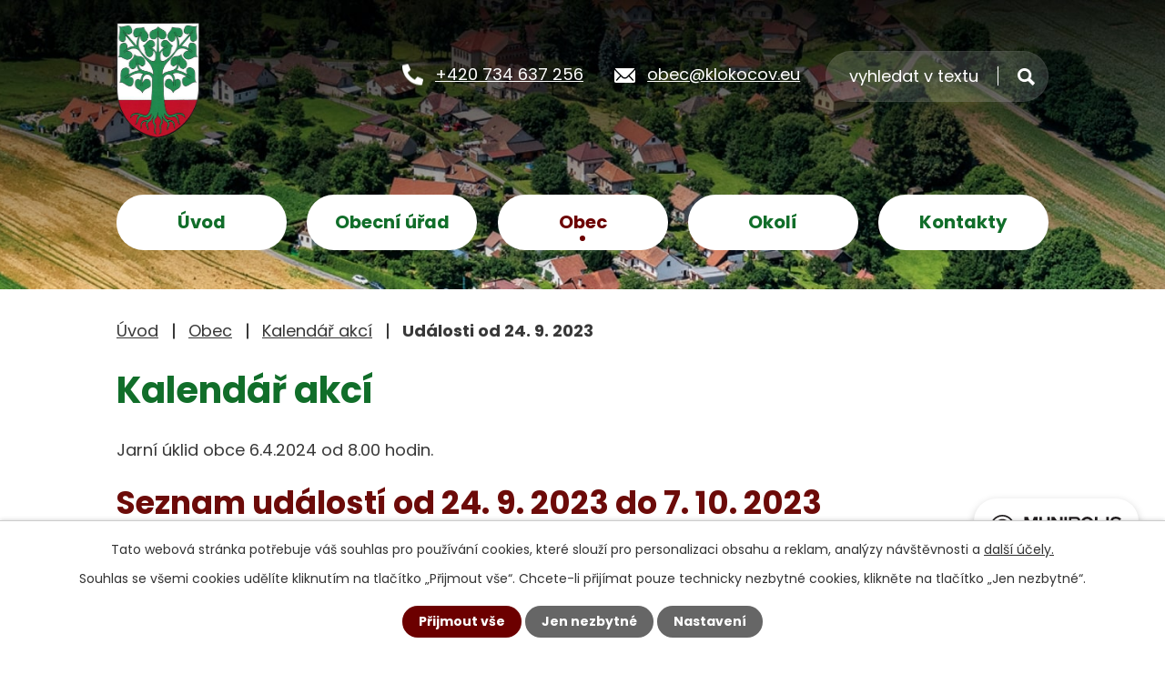

--- FILE ---
content_type: text/html; charset=utf-8
request_url: https://www.klokocov.eu/kalendar-akci?date=2023-09-24&mainSection-dataAggregatorCalendar-5763933-date=202402
body_size: 11826
content:
<!DOCTYPE html>
<html lang="cs" data-lang-system="cs">
	<head>



		<!--[if IE]><meta http-equiv="X-UA-Compatible" content="IE=EDGE"><![endif]-->
			<meta name="viewport" content="width=device-width, initial-scale=1, user-scalable=yes">
			<meta http-equiv="content-type" content="text/html; charset=utf-8" />
			<meta name="robots" content="index,follow" />
			<meta name="author" content="Antee s.r.o." />
			<meta name="description" content="Legendy vypráví o tom, že pod více jak tisíciletou Klokočovskou lípou přespal panovník Karel IV. při své cestě z hradu Lichnice nebo také husitský vojevůdce Jan Žižka z Trocnova. " />
			<meta name="keywords" content="Klokočov, Havlíčkův Brod, Vysočina" />
			<meta name="viewport" content="width=device-width, initial-scale=1, user-scalable=yes" />
<title>Klokočov | Kalendář akcí</title>

		<link rel="stylesheet" type="text/css" href="https://cdn.antee.cz/jqueryui/1.8.20/css/smoothness/jquery-ui-1.8.20.custom.css?v=2" integrity="sha384-969tZdZyQm28oZBJc3HnOkX55bRgehf7P93uV7yHLjvpg/EMn7cdRjNDiJ3kYzs4" crossorigin="anonymous" />
		<link rel="stylesheet" type="text/css" href="/style.php?nid=Q01NQw==&amp;ver=1768399196" />
		<link rel="stylesheet" type="text/css" href="/css/libs.css?ver=1768399900" />
		<link rel="stylesheet" type="text/css" href="https://cdn.antee.cz/genericons/genericons/genericons.css?v=2" integrity="sha384-DVVni0eBddR2RAn0f3ykZjyh97AUIRF+05QPwYfLtPTLQu3B+ocaZm/JigaX0VKc" crossorigin="anonymous" />

		<script src="/js/jquery/jquery-3.0.0.min.js" ></script>
		<script src="/js/jquery/jquery-migrate-3.1.0.min.js" ></script>
		<script src="/js/jquery/jquery-ui.min.js" ></script>
		<script src="/js/jquery/jquery.ui.touch-punch.min.js" ></script>
		<script src="/js/libs.min.js?ver=1768399900" ></script>
		<script src="/js/ipo.min.js?ver=1768399889" ></script>
			<script src="/js/locales/cs.js?ver=1768399196" ></script>

			<script src='https://www.google.com/recaptcha/api.js?hl=cs&render=explicit' ></script>

		<link href="/uredni-deska-archiv?action=atom" type="application/atom+xml" rel="alternate" title="Úřední deska - archiv">
		<link href="/aktuality-archiv?action=atom" type="application/atom+xml" rel="alternate" title="Aktuality - archiv">
		<link href="/uredni-deska?action=atom" type="application/atom+xml" rel="alternate" title="Úřední deska">
		<link href="/aktuality?action=atom" type="application/atom+xml" rel="alternate" title="Aktuality">
<link rel="preconnect" href="https://fonts.googleapis.com">
<link rel="preconnect" href="https://fonts.gstatic.com" crossorigin>
<link href="https://fonts.googleapis.com/css2?family=Poppins:wght@400;700&amp;display=fallback" rel="stylesheet">
<link href="/image.php?nid=6996&amp;oid=8675635&amp;width=32" rel="icon" type="image/png">
<link rel="shortcut icon" href="/image.php?nid=6996&amp;oid=8675635&amp;width=32">
<script>
ipo.api.live('body', function(el) {
//posun patičky
$(el).find("#ipocopyright").insertAfter("#ipocontainer");
//backlink
$(el).find(".backlink").addClass("action-button");
//destination
$(el).find(".destination > p > a").addClass("action-button");
//event
$(el).find(".event > a").addClass("action-button");
//posun fulltextsearch
$(el).find(".elasticSearchForm").appendTo(".header-kontakty .fulltext");
//placeholder fulltextu
$('#frmform-q').attr('placeholder','vyhledat v textu');
});
//sticky menu
$(document).ready(function(){
if (($(window).width() > 1024) && ($("#system-menu").length != 1)){
window.onscroll = function() {myFunction()};
var navbar = document.getElementById("ipotopmenuwrapper");
var sticky = navbar.offsetTop;
function myFunction() {
if (window.pageYOffset >= sticky) {
navbar.classList.add("sticky")
} else {
navbar.classList.remove("sticky");
}
}
}
});
//rozbalování fulltextu
ipo.api.live(".header-kontakty .fulltext > a", function(el){
if ($(window).width() < 1025)
{
var ikonaLupa = $(el).find(".ikona-lupa");
$(el).click(function(e) {
e.preventDefault();
$(this).toggleClass("search-active");
if($(this).hasClass("search-active")) {
$(ikonaLupa).text('X');
$(ikonaLupa).attr("title","Zavřít vyhledávání");
} else {
$(this).removeClass("search-active");
$(ikonaLupa).attr("title","Otevřít vyhledávání");
$(".elasticSearchForm input[type=text]").val("");
}
$(".elasticSearchForm").animate({height: "toggle"});
$(".elasticSearchForm input[type=text]").focus();
});
}
});
//označení položek, které mají submenu
ipo.api.live('#ipotopmenu ul.topmenulevel1 li.topmenuitem1', function(el) {
var submenu = $(el).find("ul.topmenulevel2");
if ($(window).width() <= 1024){
if (submenu.length) {
$(el).addClass("hasSubmenu");
$(el).find("> a").after("<span class='open-submenu' />");
}
}
});
//wrapnutí spanu do poležek první úrovně
ipo.api.live('#ipotopmenu ul.topmenulevel1 li.topmenuitem1 > a', function(el) {
if ($(window).width() <= 1024) {
$(el).wrapInner("<span>");
}
});
//rozbaleni menu
$(function() {
if ($(window).width() <= 1024) {
$(".topmenulevel1 > li.hasSubmenu .open-submenu").click(function(e) {
$(this).toggleClass("see-more");
if($(this).hasClass("see-more")) {
$("ul.topmenulevel2").css("display","none");
$(this).next("ul.topmenulevel2").css("display","block");
$(".topmenulevel1 > li > a").removeClass("see-more");
$(this).addClass("see-more");
} else {
$(this).removeClass("see-more");
$(this).next("ul.topmenulevel2").css("display","none");
}
});
}
});
//zjištění počet položek submenu
ipo.api.live('#ipotopmenuwrapper ul.topmenulevel2', function(el) {
if ($(window).width() > 1025)
{
$(el).find("> li").each(function( index, es ) {
if(index == 9)
{
$(el).addClass("two-column");
}
});
}
});
//výpis log pomocí galerie
ipo.api.live('.logo_item', function(el) {
var link = $(el).attr("data-link");
$(el).attr("href", link);
$(el).attr("title", link);
$(el).attr("data-link", "");
});
</script>

<link rel="preload" href="/image.php?nid=6996&amp;oid=8675646&amp;width=107" as="image">
	</head>

	<body id="page5763933" class="subpage5763933 subpage5780643"
			
			data-nid="6996"
			data-lid="CZ"
			data-oid="5763933"
			data-layout-pagewidth="1024"
			
			data-slideshow-timer="3"
			
						
				
				data-layout="responsive" data-viewport_width_responsive="1024"
			>



							<div id="snippet-cookiesConfirmation-euCookiesSnp">			<div id="cookieChoiceInfo" class="cookie-choices-info template_1">
					<p>Tato webová stránka potřebuje váš souhlas pro používání cookies, které slouží pro personalizaci obsahu a reklam, analýzy návštěvnosti a 
						<a class="cookie-button more" href="https://navody.antee.cz/cookies" target="_blank">další účely.</a>
					</p>
					<p>
						Souhlas se všemi cookies udělíte kliknutím na tlačítko „Přijmout vše“. Chcete-li přijímat pouze technicky nezbytné cookies, klikněte na tlačítko „Jen nezbytné“.
					</p>
				<div class="buttons">
					<a class="cookie-button action-button ajax" id="cookieChoiceButton" rel=”nofollow” href="/kalendar-akci?date=2023-09-24&amp;mainSection-dataAggregatorCalendar-5763933-date=202402&amp;do=cookiesConfirmation-acceptAll">Přijmout vše</a>
					<a class="cookie-button cookie-button--settings action-button ajax" rel=”nofollow” href="/kalendar-akci?date=2023-09-24&amp;mainSection-dataAggregatorCalendar-5763933-date=202402&amp;do=cookiesConfirmation-onlyNecessary">Jen nezbytné</a>
					<a class="cookie-button cookie-button--settings action-button ajax" rel=”nofollow” href="/kalendar-akci?date=2023-09-24&amp;mainSection-dataAggregatorCalendar-5763933-date=202402&amp;do=cookiesConfirmation-openSettings">Nastavení</a>
				</div>
			</div>
</div>				<div id="ipocontainer">

			<div class="menu-toggler">

				<span>Menu</span>
				<span class="genericon genericon-menu"></span>
			</div>

			<span id="back-to-top">

				<i class="fa fa-angle-up"></i>
			</span>

			<div id="ipoheader">

				<div class="header-container layout-container flex-container">
	<a href="/" class="header-logo"><img src="/image.php?nid=6996&amp;oid=8675646&amp;width=107&amp;height=127" width="107" height="127" alt="znak-min.png"></a>
	<div class="header-kontakty flex-container">
		<a href="tel:+420734637256">+420 734 637 256</a>
		<a href="mailto:obec@klokocov.eu">obec@klokocov.eu</a>
		<div class="fulltext">
			<a href="#"><span title="Otevřít vyhledávání" class="ikona-lupa">Ikona</span></a>
		</div>
	</div>
</div>



<div class="header__bg header__bg--sp">
	
		 
		<div class="boxImage" style="background-image:url(/image.php?oid=8675626&amp;nid=6996&amp;width=2000);">
			<br>
		</div>
		 
		
	
</div>
			</div>

			<div id="ipotopmenuwrapper">

				<div id="ipotopmenu">
<h4 class="hiddenMenu">Horní menu</h4>
<ul class="topmenulevel1"><li class="topmenuitem1 noborder" id="ipomenu8664148"><a href="/">Úvod</a></li><li class="topmenuitem1" id="ipomenu1144572"><a href="/obecni-urad">Obecní úřad</a><ul class="topmenulevel2"><li class="topmenuitem2" id="ipomenu1144573"><a href="/zakladni-informace">Základní informace</a></li><li class="topmenuitem2" id="ipomenu6358276"><a href="/uzemni-plan">Územní plán</a></li><li class="topmenuitem2" id="ipomenu1144574"><a href="/popis-uradu">Popis úřadu</a></li><li class="topmenuitem2" id="ipomenu3630179"><a href="/povinne-informace">Povinně zveřejňované informace</a></li><li class="topmenuitem2" id="ipomenu1144575"><a href="/poskytovani-informaci">Poskytování informací, příjem podání</a></li><li class="topmenuitem2" id="ipomenu1144576"><a href="/vyhlasky-zakony">Vyhlášky, zákony</a></li><li class="topmenuitem2" id="ipomenu1144577"><a href="/rozpocet">Rozpočet</a></li><li class="topmenuitem2" id="ipomenu6402763"><a href="/krizove-rizeni">Krizové řízení</a></li><li class="topmenuitem2" id="ipomenu7193549"><a href="https://cro.justice.cz/" target="_blank">Registr oznámení</a></li><li class="topmenuitem2" id="ipomenu3630262"><a href="/verejne-zkazky">Veřejné zakázky</a></li><li class="topmenuitem2" id="ipomenu3630187"><a href="/uredni-deska">Úřední deska</a></li><li class="topmenuitem2" id="ipomenu1144578"><a href="/e-podatelna">Elektronická podatelna</a></li><li class="topmenuitem2" id="ipomenu6512917"><a href="/gdpr">GDPR</a></li><li class="topmenuitem2" id="ipomenu7217752"><a href="/strategicky-rozvojovy-plan-obce">Strategický rozvojový plán obce</a></li><li class="topmenuitem2" id="ipomenu11929046"><a href="/ostatni-urady-a-instituce">Ostatní úřady a instituce</a></li></ul></li><li class="topmenuitem1 active" id="ipomenu5780643"><a href="/obec">Obec</a><ul class="topmenulevel2"><li class="topmenuitem2" id="ipomenu3630241"><a href="/aktuality">Aktuality</a></li><li class="topmenuitem2" id="ipomenu1155787"><a href="/fotogalerie">Fotogalerie</a></li><li class="topmenuitem2" id="ipomenu10842725"><a href="/mobilni-rozhlas">Mobilní rozhlas</a></li><li class="topmenuitem2" id="ipomenu1908385"><a href="/fotogalerie-svatby">Svatby na Klokočově</a></li><li class="topmenuitem2" id="ipomenu1155784"><a href="/historie">Historie</a></li><li class="topmenuitem2" id="ipomenu1155786"><a href="/soucasnost">Současnost</a></li><li class="topmenuitem2" id="ipomenu11238304"><a href="https://www.travelvirtual.eu/klokocov-3/" target="_blank">Letecký pohled</a></li><li class="topmenuitem2" id="ipomenu8732086"><a href="https://pruvodce.gov.cz/" target="_blank">Životní situace</a></li><li class="topmenuitem2" id="ipomenu5763950"><a href="/sdh">SDH Klokočov</a></li><li class="topmenuitem2" id="ipomenu11929278"><a href="/uzitecne-odkazy">Užitečné odkazy</a></li></ul></li><li class="topmenuitem1" id="ipomenu5780749"><a href="/okoli">Okolí</a><ul class="topmenulevel2"><li class="topmenuitem2" id="ipomenu3631552"><a href="/akce-v-okoli">Akce v okolí</a></li><li class="topmenuitem2" id="ipomenu5763929"><a href="/turistika">Turistika</a></li><li class="topmenuitem2" id="ipomenu1155791"><a href="/klokocovska-lipa">Klokočovská lípa</a></li><li class="topmenuitem2" id="ipomenu1658599"><a href="/pohled-na-lipu">Aktuální pohled na lípu</a></li><li class="topmenuitem2" id="ipomenu1155907"><a href="/na-prochazce-po-okoli">Na procházce po okolí</a></li></ul></li><li class="topmenuitem1" id="ipomenu5780763"><a href="/kontakty">Kontakty</a></li></ul>
					<div class="cleartop"></div>
				</div>
			</div>
			<div id="ipomain">
				<div class="elasticSearchForm elasticSearch-container" id="elasticSearch-form-8664190" >
	<h4 class="newsheader">Vyhledat</h4>
	<div class="newsbody">
<form action="/kalendar-akci?date=2023-09-24&amp;mainSection-dataAggregatorCalendar-5763933-date=202402&amp;do=mainSection-elasticSearchForm-8664190-form-submit" method="post" id="frm-mainSection-elasticSearchForm-8664190-form">
<label hidden="" for="frmform-q">Fulltextové vyhledávání</label><input type="text" placeholder="Vyhledat v textu" autocomplete="off" name="q" id="frmform-q" value=""> 			<input type="submit" value="Hledat" class="action-button">
			<div class="elasticSearch-autocomplete"></div>
</form>
	</div>
</div>

<script >

	app.index.requireElasticSearchAutocomplete('frmform-q', "\/vyhledat?do=autocomplete");
</script>
<div class="smsRegistration">

	<h4 class="newsheader">Informační SMS</h4>
	<div class="newsbody">
		<a href="/info-sms">Přihlášení k odběru SMS</a>
	</div>
</div>
<div class="data-aggregator-calendar" id="data-aggregator-calendar-5763933">
	<h4 class="newsheader">Kalendář akcí</h4>
	<div class="newsbody">
<div id="snippet-mainSection-dataAggregatorCalendar-5763933-cal"><div class="blog-cal ui-datepicker-inline ui-datepicker ui-widget ui-widget-content ui-helper-clearfix ui-corner-all">
	<div class="ui-datepicker-header ui-widget-header ui-helper-clearfix ui-corner-all">
		<a class="ui-datepicker-prev ui-corner-all ajax" href="/kalendar-akci?mainSection-dataAggregatorCalendar-5763933-date=202401&amp;date=2023-09-24&amp;do=mainSection-dataAggregatorCalendar-5763933-reload" title="Předchozí měsíc">
			<span class="ui-icon ui-icon-circle-triangle-w">Předchozí</span>
		</a>
		<a class="ui-datepicker-next ui-corner-all ajax" href="/kalendar-akci?mainSection-dataAggregatorCalendar-5763933-date=202403&amp;date=2023-09-24&amp;do=mainSection-dataAggregatorCalendar-5763933-reload" title="Následující měsíc">
			<span class="ui-icon ui-icon-circle-triangle-e">Následující</span>
		</a>
		<div class="ui-datepicker-title">Únor 2024</div>
	</div>
	<table class="ui-datepicker-calendar">
		<thead>
			<tr>
				<th title="Pondělí">P</th>
				<th title="Úterý">Ú</th>
				<th title="Středa">S</th>
				<th title="Čtvrtek">Č</th>
				<th title="Pátek">P</th>
				<th title="Sobota">S</th>
				<th title="Neděle">N</th>
			</tr>

		</thead>
		<tbody>
			<tr>

				<td>

					<a data-tooltip-content="#tooltip-content-calendar-20240129-5763933" class="tooltip ui-state-default ui-datepicker-other-month" href="/aktuality/poplatky-2024" title="Poplatky 2024">29</a>
					<div class="tooltip-wrapper">
						<div id="tooltip-content-calendar-20240129-5763933">
							<div>Poplatky 2024</div>
						</div>
					</div>
				</td>
				<td>

					<a data-tooltip-content="#tooltip-content-calendar-20240130-5763933" class="tooltip ui-state-default ui-datepicker-other-month" href="/aktuality/poplatky-2024" title="Poplatky 2024">30</a>
					<div class="tooltip-wrapper">
						<div id="tooltip-content-calendar-20240130-5763933">
							<div>Poplatky 2024</div>
						</div>
					</div>
				</td>
				<td>

					<a data-tooltip-content="#tooltip-content-calendar-20240131-5763933" class="tooltip ui-state-default ui-datepicker-other-month" href="/aktuality/poplatky-2024" title="Poplatky 2024">31</a>
					<div class="tooltip-wrapper">
						<div id="tooltip-content-calendar-20240131-5763933">
							<div>Poplatky 2024</div>
						</div>
					</div>
				</td>
				<td>

					<a data-tooltip-content="#tooltip-content-calendar-20240201-5763933" class="tooltip ui-state-default" href="/kalendar-akci?date=2024-02-01" title="Pozvánka č2/2024,Poplatky 2024">1</a>
					<div class="tooltip-wrapper">
						<div id="tooltip-content-calendar-20240201-5763933">
							<div>Pozvánka č2/2024</div>
							<div>Poplatky 2024</div>
						</div>
					</div>
				</td>
				<td>

					<a data-tooltip-content="#tooltip-content-calendar-20240202-5763933" class="tooltip ui-state-default" href="/aktuality/poplatky-2024" title="Poplatky 2024">2</a>
					<div class="tooltip-wrapper">
						<div id="tooltip-content-calendar-20240202-5763933">
							<div>Poplatky 2024</div>
						</div>
					</div>
				</td>
				<td>

					<a data-tooltip-content="#tooltip-content-calendar-20240203-5763933" class="tooltip ui-state-default saturday day-off" href="/aktuality/poplatky-2024" title="Poplatky 2024">3</a>
					<div class="tooltip-wrapper">
						<div id="tooltip-content-calendar-20240203-5763933">
							<div>Poplatky 2024</div>
						</div>
					</div>
				</td>
				<td>

					<a data-tooltip-content="#tooltip-content-calendar-20240204-5763933" class="tooltip ui-state-default sunday day-off" href="/aktuality/poplatky-2024" title="Poplatky 2024">4</a>
					<div class="tooltip-wrapper">
						<div id="tooltip-content-calendar-20240204-5763933">
							<div>Poplatky 2024</div>
						</div>
					</div>
				</td>
			</tr>
			<tr>

				<td>

					<a data-tooltip-content="#tooltip-content-calendar-20240205-5763933" class="tooltip ui-state-default" href="/aktuality/poplatky-2024" title="Poplatky 2024">5</a>
					<div class="tooltip-wrapper">
						<div id="tooltip-content-calendar-20240205-5763933">
							<div>Poplatky 2024</div>
						</div>
					</div>
				</td>
				<td>

					<a data-tooltip-content="#tooltip-content-calendar-20240206-5763933" class="tooltip ui-state-default" href="/aktuality/poplatky-2024" title="Poplatky 2024">6</a>
					<div class="tooltip-wrapper">
						<div id="tooltip-content-calendar-20240206-5763933">
							<div>Poplatky 2024</div>
						</div>
					</div>
				</td>
				<td>

					<a data-tooltip-content="#tooltip-content-calendar-20240207-5763933" class="tooltip ui-state-default" href="/aktuality/poplatky-2024" title="Poplatky 2024">7</a>
					<div class="tooltip-wrapper">
						<div id="tooltip-content-calendar-20240207-5763933">
							<div>Poplatky 2024</div>
						</div>
					</div>
				</td>
				<td>

					<a data-tooltip-content="#tooltip-content-calendar-20240208-5763933" class="tooltip ui-state-default" href="/aktuality/poplatky-2024" title="Poplatky 2024">8</a>
					<div class="tooltip-wrapper">
						<div id="tooltip-content-calendar-20240208-5763933">
							<div>Poplatky 2024</div>
						</div>
					</div>
				</td>
				<td>

					<a data-tooltip-content="#tooltip-content-calendar-20240209-5763933" class="tooltip ui-state-default" href="/aktuality/poplatky-2024" title="Poplatky 2024">9</a>
					<div class="tooltip-wrapper">
						<div id="tooltip-content-calendar-20240209-5763933">
							<div>Poplatky 2024</div>
						</div>
					</div>
				</td>
				<td>

					<a data-tooltip-content="#tooltip-content-calendar-20240210-5763933" class="tooltip ui-state-default saturday day-off" href="/aktuality/poplatky-2024" title="Poplatky 2024">10</a>
					<div class="tooltip-wrapper">
						<div id="tooltip-content-calendar-20240210-5763933">
							<div>Poplatky 2024</div>
						</div>
					</div>
				</td>
				<td>

					<a data-tooltip-content="#tooltip-content-calendar-20240211-5763933" class="tooltip ui-state-default sunday day-off" href="/aktuality/poplatky-2024" title="Poplatky 2024">11</a>
					<div class="tooltip-wrapper">
						<div id="tooltip-content-calendar-20240211-5763933">
							<div>Poplatky 2024</div>
						</div>
					</div>
				</td>
			</tr>
			<tr>

				<td>

					<a data-tooltip-content="#tooltip-content-calendar-20240212-5763933" class="tooltip ui-state-default" href="/kalendar-akci?date=2024-02-12" title="Usnesení č.2,Poplatky 2024">12</a>
					<div class="tooltip-wrapper">
						<div id="tooltip-content-calendar-20240212-5763933">
							<div>Usnesení č.2</div>
							<div>Poplatky 2024</div>
						</div>
					</div>
				</td>
				<td>

					<a data-tooltip-content="#tooltip-content-calendar-20240213-5763933" class="tooltip ui-state-default" href="/aktuality/poplatky-2024" title="Poplatky 2024">13</a>
					<div class="tooltip-wrapper">
						<div id="tooltip-content-calendar-20240213-5763933">
							<div>Poplatky 2024</div>
						</div>
					</div>
				</td>
				<td>

					<a data-tooltip-content="#tooltip-content-calendar-20240214-5763933" class="tooltip ui-state-default" href="/aktuality/poplatky-2024" title="Poplatky 2024">14</a>
					<div class="tooltip-wrapper">
						<div id="tooltip-content-calendar-20240214-5763933">
							<div>Poplatky 2024</div>
						</div>
					</div>
				</td>
				<td>

					<a data-tooltip-content="#tooltip-content-calendar-20240215-5763933" class="tooltip ui-state-default" href="/aktuality/poplatky-2024" title="Poplatky 2024">15</a>
					<div class="tooltip-wrapper">
						<div id="tooltip-content-calendar-20240215-5763933">
							<div>Poplatky 2024</div>
						</div>
					</div>
				</td>
				<td>

					<a data-tooltip-content="#tooltip-content-calendar-20240216-5763933" class="tooltip ui-state-default" href="/aktuality/poplatky-2024" title="Poplatky 2024">16</a>
					<div class="tooltip-wrapper">
						<div id="tooltip-content-calendar-20240216-5763933">
							<div>Poplatky 2024</div>
						</div>
					</div>
				</td>
				<td>

					<a data-tooltip-content="#tooltip-content-calendar-20240217-5763933" class="tooltip ui-state-default saturday day-off" href="/aktuality/poplatky-2024" title="Poplatky 2024">17</a>
					<div class="tooltip-wrapper">
						<div id="tooltip-content-calendar-20240217-5763933">
							<div>Poplatky 2024</div>
						</div>
					</div>
				</td>
				<td>

					<a data-tooltip-content="#tooltip-content-calendar-20240218-5763933" class="tooltip ui-state-default sunday day-off" href="/aktuality/poplatky-2024" title="Poplatky 2024">18</a>
					<div class="tooltip-wrapper">
						<div id="tooltip-content-calendar-20240218-5763933">
							<div>Poplatky 2024</div>
						</div>
					</div>
				</td>
			</tr>
			<tr>

				<td>

					<a data-tooltip-content="#tooltip-content-calendar-20240219-5763933" class="tooltip ui-state-default" href="/aktuality/poplatky-2024" title="Poplatky 2024">19</a>
					<div class="tooltip-wrapper">
						<div id="tooltip-content-calendar-20240219-5763933">
							<div>Poplatky 2024</div>
						</div>
					</div>
				</td>
				<td>

					<a data-tooltip-content="#tooltip-content-calendar-20240220-5763933" class="tooltip ui-state-default" href="/kalendar-akci?date=2024-02-20" title="Akční plán zlepšování kvality ovzduší kraje Vysočina,Poplatky 2024">20</a>
					<div class="tooltip-wrapper">
						<div id="tooltip-content-calendar-20240220-5763933">
							<div>Akční plán zlepšování kvality ovzduší kraje Vysočina</div>
							<div>Poplatky 2024</div>
						</div>
					</div>
				</td>
				<td>

					<a data-tooltip-content="#tooltip-content-calendar-20240221-5763933" class="tooltip ui-state-default" href="/aktuality/poplatky-2024" title="Poplatky 2024">21</a>
					<div class="tooltip-wrapper">
						<div id="tooltip-content-calendar-20240221-5763933">
							<div>Poplatky 2024</div>
						</div>
					</div>
				</td>
				<td>

					<a data-tooltip-content="#tooltip-content-calendar-20240222-5763933" class="tooltip ui-state-default" href="/aktuality/poplatky-2024" title="Poplatky 2024">22</a>
					<div class="tooltip-wrapper">
						<div id="tooltip-content-calendar-20240222-5763933">
							<div>Poplatky 2024</div>
						</div>
					</div>
				</td>
				<td>

					<a data-tooltip-content="#tooltip-content-calendar-20240223-5763933" class="tooltip ui-state-default" href="/aktuality/poplatky-2024" title="Poplatky 2024">23</a>
					<div class="tooltip-wrapper">
						<div id="tooltip-content-calendar-20240223-5763933">
							<div>Poplatky 2024</div>
						</div>
					</div>
				</td>
				<td>

					<a data-tooltip-content="#tooltip-content-calendar-20240224-5763933" class="tooltip ui-state-default saturday day-off" href="/aktuality/poplatky-2024" title="Poplatky 2024">24</a>
					<div class="tooltip-wrapper">
						<div id="tooltip-content-calendar-20240224-5763933">
							<div>Poplatky 2024</div>
						</div>
					</div>
				</td>
				<td>

					<a data-tooltip-content="#tooltip-content-calendar-20240225-5763933" class="tooltip ui-state-default sunday day-off" href="/aktuality/poplatky-2024" title="Poplatky 2024">25</a>
					<div class="tooltip-wrapper">
						<div id="tooltip-content-calendar-20240225-5763933">
							<div>Poplatky 2024</div>
						</div>
					</div>
				</td>
			</tr>
			<tr>

				<td>

					<a data-tooltip-content="#tooltip-content-calendar-20240226-5763933" class="tooltip ui-state-default" href="/aktuality/poplatky-2024" title="Poplatky 2024">26</a>
					<div class="tooltip-wrapper">
						<div id="tooltip-content-calendar-20240226-5763933">
							<div>Poplatky 2024</div>
						</div>
					</div>
				</td>
				<td>

					<a data-tooltip-content="#tooltip-content-calendar-20240227-5763933" class="tooltip ui-state-default" href="/aktuality/poplatky-2024" title="Poplatky 2024">27</a>
					<div class="tooltip-wrapper">
						<div id="tooltip-content-calendar-20240227-5763933">
							<div>Poplatky 2024</div>
						</div>
					</div>
				</td>
				<td>

					<a data-tooltip-content="#tooltip-content-calendar-20240228-5763933" class="tooltip ui-state-default" href="/aktuality/poplatky-2024" title="Poplatky 2024">28</a>
					<div class="tooltip-wrapper">
						<div id="tooltip-content-calendar-20240228-5763933">
							<div>Poplatky 2024</div>
						</div>
					</div>
				</td>
				<td>

					<a data-tooltip-content="#tooltip-content-calendar-20240229-5763933" class="tooltip ui-state-default" href="/aktuality/poplatky-2024" title="Poplatky 2024">29</a>
					<div class="tooltip-wrapper">
						<div id="tooltip-content-calendar-20240229-5763933">
							<div>Poplatky 2024</div>
						</div>
					</div>
				</td>
				<td>

					<a data-tooltip-content="#tooltip-content-calendar-20240301-5763933" class="tooltip ui-state-default ui-datepicker-other-month" href="/aktuality/poplatky-2024" title="Poplatky 2024">1</a>
					<div class="tooltip-wrapper">
						<div id="tooltip-content-calendar-20240301-5763933">
							<div>Poplatky 2024</div>
						</div>
					</div>
				</td>
				<td>

					<a data-tooltip-content="#tooltip-content-calendar-20240302-5763933" class="tooltip ui-state-default saturday day-off ui-datepicker-other-month" href="/aktuality/poplatky-2024" title="Poplatky 2024">2</a>
					<div class="tooltip-wrapper">
						<div id="tooltip-content-calendar-20240302-5763933">
							<div>Poplatky 2024</div>
						</div>
					</div>
				</td>
				<td>

					<a data-tooltip-content="#tooltip-content-calendar-20240303-5763933" class="tooltip ui-state-default sunday day-off ui-datepicker-other-month" href="/aktuality/poplatky-2024" title="Poplatky 2024">3</a>
					<div class="tooltip-wrapper">
						<div id="tooltip-content-calendar-20240303-5763933">
							<div>Poplatky 2024</div>
						</div>
					</div>
				</td>
			</tr>
		</tbody>
	</table>
</div>
</div>	</div>
</div>

				<div id="ipomainframe">
					<div id="ipopage">
<div id="iponavigation">
	<h5 class="hiddenMenu">Drobečková navigace</h5>
	<p>
			<a href="/">Úvod</a> <span class="separator">&gt;</span>
			<a href="/obec">Obec</a> <span class="separator">&gt;</span>
			<a href="/kalendar-akci">Kalendář akcí</a> <span class="separator">&gt;</span>
			<span class="currentPage">Události od 24. 9. 2023</span>
	</p>

</div>
						<div class="ipopagetext">
							<div class="dataAggregator view-default content">
								
								<h1>Kalendář akcí</h1>

<div id="snippet--flash"></div>
								
																	
	<div class="paragraph">
		<p>Jarní úklid obce 6.4.2024 od 8.00 hodin.</p>			</div>

<h2>Seznam událostí od 24. 9. 2023 do 7. 10. 2023</h2>


<div class="da-navigation clearfix">
	<a class="action-button da-navigation-prev" href="/kalendar-akci?date=2023-09-10&amp;mainSection-dataAggregatorCalendar-5763933-date=202402">« Starší</a>

	<a class="action-button da-navigation-today" href="/kalendar-akci?date=2026-01-24&amp;mainSection-dataAggregatorCalendar-5763933-date=202402">Aktuální</a>

	<a class="action-button da-navigation-next" href="/kalendar-akci?date=2023-10-08&amp;mainSection-dataAggregatorCalendar-5763933-date=202402">Novější »</a>
</div>
<hr class="cleaner">

	<div class="da-content-wrapper">
		<div class="da-content clearfix">

			<div class="da-content-day">
				<h2>Neděle
					<em class="da-content-date">
						<span>zář</span>
						24
					</em>
				</h2>
			</div>
			<div class="da-content-events">
				<div class="da-content-events-certain">

					<h3><a href="/aktuality/vylukovy-jizdni-rad">Výlukový jízdní řád</a></h3>
					<p class="da-certain-dates">Datum: <span>10. 7. 2023</span> - <span>31. 10. 2023</span></p>
					<div class="da-certain-content">
						<p>DŮLEŽITÉ UPOZORNĚNÍ PRO CESTUJÍCÍ</p>
					</div>
					<div class="da-certain-footer">
						<p class="da-certain-detail"><a href="/aktuality/vylukovy-jizdni-rad">Více</a></p>
						<p class="da-certain-source">Zdroj: <a href="/aktuality">Aktuality</a></p>
					</div>
				</div>
			</div>
		</div>
		<div class="da-content clearfix">

			<div class="da-content-day">
				<h2>Pondělí
					<em class="da-content-date">
						<span>zář</span>
						25
					</em>
				</h2>
			</div>
			<div class="da-content-events">
				<div class="da-content-events-certain">

					<h3><a href="/aktuality/vylukovy-jizdni-rad">Výlukový jízdní řád</a></h3>
					<p class="da-certain-dates">Datum: <span>10. 7. 2023</span> - <span>31. 10. 2023</span></p>
					<div class="da-certain-content">
						<p>DŮLEŽITÉ UPOZORNĚNÍ PRO CESTUJÍCÍ</p>
					</div>
					<div class="da-certain-footer">
						<p class="da-certain-detail"><a href="/aktuality/vylukovy-jizdni-rad">Více</a></p>
						<p class="da-certain-source">Zdroj: <a href="/aktuality">Aktuality</a></p>
					</div>
				</div>
			</div>
		</div>
		<div class="da-content clearfix">

			<div class="da-content-day">
				<h2>Úterý
					<em class="da-content-date">
						<span>zář</span>
						26
					</em>
				</h2>
			</div>
			<div class="da-content-events">
				<div class="da-content-events-certain">

					<h3><a href="/aktuality/vylukovy-jizdni-rad">Výlukový jízdní řád</a></h3>
					<p class="da-certain-dates">Datum: <span>10. 7. 2023</span> - <span>31. 10. 2023</span></p>
					<div class="da-certain-content">
						<p>DŮLEŽITÉ UPOZORNĚNÍ PRO CESTUJÍCÍ</p>
					</div>
					<div class="da-certain-footer">
						<p class="da-certain-detail"><a href="/aktuality/vylukovy-jizdni-rad">Více</a></p>
						<p class="da-certain-source">Zdroj: <a href="/aktuality">Aktuality</a></p>
					</div>
				</div>
			</div>
		</div>
		<div class="da-content clearfix">

			<div class="da-content-day">
				<h2>Středa
					<em class="da-content-date">
						<span>zář</span>
						27
					</em>
				</h2>
			</div>
			<div class="da-content-events">
				<div class="da-content-events-certain">

					<h3><a href="/aktuality/vylukovy-jizdni-rad">Výlukový jízdní řád</a></h3>
					<p class="da-certain-dates">Datum: <span>10. 7. 2023</span> - <span>31. 10. 2023</span></p>
					<div class="da-certain-content">
						<p>DŮLEŽITÉ UPOZORNĚNÍ PRO CESTUJÍCÍ</p>
					</div>
					<div class="da-certain-footer">
						<p class="da-certain-detail"><a href="/aktuality/vylukovy-jizdni-rad">Více</a></p>
						<p class="da-certain-source">Zdroj: <a href="/aktuality">Aktuality</a></p>
					</div>
				</div>
			</div>
		</div>
		<div class="da-content clearfix">

			<div class="da-content-day">
				<h2>Čtvrtek
					<em class="da-content-date">
						<span>zář</span>
						28
					</em>
				</h2>
			</div>
			<div class="da-content-events">
				<div class="da-content-events-certain">

					<h3><a href="/aktuality/vylukovy-jizdni-rad">Výlukový jízdní řád</a></h3>
					<p class="da-certain-dates">Datum: <span>10. 7. 2023</span> - <span>31. 10. 2023</span></p>
					<div class="da-certain-content">
						<p>DŮLEŽITÉ UPOZORNĚNÍ PRO CESTUJÍCÍ</p>
					</div>
					<div class="da-certain-footer">
						<p class="da-certain-detail"><a href="/aktuality/vylukovy-jizdni-rad">Více</a></p>
						<p class="da-certain-source">Zdroj: <a href="/aktuality">Aktuality</a></p>
					</div>
				</div>
			</div>
		</div>
		<div class="da-content clearfix">

			<div class="da-content-day">
				<h2>Pátek
					<em class="da-content-date">
						<span>zář</span>
						29
					</em>
				</h2>
			</div>
			<div class="da-content-events">
				<div class="da-content-events-certain">

					<h3><a href="/uredni-deska?id=702&amp;action=detail">Pozvánka č.10/2023</a></h3>
					<div class="da-certain-content">
						<p></p>
					</div>
					<div class="da-certain-footer">
						<p class="da-certain-detail"><a href="/uredni-deska?id=702&amp;action=detail">Více</a></p>
						<p class="da-certain-source">Zdroj: <a href="/uredni-deska">Úřední deska</a></p>
					</div>
				</div>
				<div class="da-content-events-certain">

					<h3><a href="/aktuality/vylukovy-jizdni-rad">Výlukový jízdní řád</a></h3>
					<p class="da-certain-dates">Datum: <span>10. 7. 2023</span> - <span>31. 10. 2023</span></p>
					<div class="da-certain-content">
						<p>DŮLEŽITÉ UPOZORNĚNÍ PRO CESTUJÍCÍ</p>
					</div>
					<div class="da-certain-footer">
						<p class="da-certain-detail"><a href="/aktuality/vylukovy-jizdni-rad">Více</a></p>
						<p class="da-certain-source">Zdroj: <a href="/aktuality">Aktuality</a></p>
					</div>
				</div>
			</div>
		</div>
		<div class="da-content clearfix">

			<div class="da-content-day">
				<h2>Sobota
					<em class="da-content-date">
						<span>zář</span>
						30
					</em>
				</h2>
			</div>
			<div class="da-content-events">
				<div class="da-content-events-certain">

					<h3><a href="/aktuality/vylukovy-jizdni-rad">Výlukový jízdní řád</a></h3>
					<p class="da-certain-dates">Datum: <span>10. 7. 2023</span> - <span>31. 10. 2023</span></p>
					<div class="da-certain-content">
						<p>DŮLEŽITÉ UPOZORNĚNÍ PRO CESTUJÍCÍ</p>
					</div>
					<div class="da-certain-footer">
						<p class="da-certain-detail"><a href="/aktuality/vylukovy-jizdni-rad">Více</a></p>
						<p class="da-certain-source">Zdroj: <a href="/aktuality">Aktuality</a></p>
					</div>
				</div>
			</div>
		</div>
		<div class="da-content clearfix">

			<div class="da-content-day">
				<h2>Neděle
					<em class="da-content-date">
						<span>říj</span>
						01
					</em>
				</h2>
			</div>
			<div class="da-content-events">
				<div class="da-content-events-certain">

					<h3><a href="/aktuality/vylukovy-jizdni-rad">Výlukový jízdní řád</a></h3>
					<p class="da-certain-dates">Datum: <span>10. 7. 2023</span> - <span>31. 10. 2023</span></p>
					<div class="da-certain-content">
						<p>DŮLEŽITÉ UPOZORNĚNÍ PRO CESTUJÍCÍ</p>
					</div>
					<div class="da-certain-footer">
						<p class="da-certain-detail"><a href="/aktuality/vylukovy-jizdni-rad">Více</a></p>
						<p class="da-certain-source">Zdroj: <a href="/aktuality">Aktuality</a></p>
					</div>
				</div>
			</div>
		</div>
		<div class="da-content clearfix">

			<div class="da-content-day">
				<h2>Pondělí
					<em class="da-content-date">
						<span>říj</span>
						02
					</em>
				</h2>
			</div>
			<div class="da-content-events">
				<div class="da-content-events-certain">

					<h3><a href="/aktuality/vylukovy-jizdni-rad">Výlukový jízdní řád</a></h3>
					<p class="da-certain-dates">Datum: <span>10. 7. 2023</span> - <span>31. 10. 2023</span></p>
					<div class="da-certain-content">
						<p>DŮLEŽITÉ UPOZORNĚNÍ PRO CESTUJÍCÍ</p>
					</div>
					<div class="da-certain-footer">
						<p class="da-certain-detail"><a href="/aktuality/vylukovy-jizdni-rad">Více</a></p>
						<p class="da-certain-source">Zdroj: <a href="/aktuality">Aktuality</a></p>
					</div>
				</div>
			</div>
		</div>
		<div class="da-content clearfix">

			<div class="da-content-day">
				<h2>Úterý
					<em class="da-content-date">
						<span>říj</span>
						03
					</em>
				</h2>
			</div>
			<div class="da-content-events">
				<div class="da-content-events-certain">

					<h3><a href="/aktuality/vylukovy-jizdni-rad">Výlukový jízdní řád</a></h3>
					<p class="da-certain-dates">Datum: <span>10. 7. 2023</span> - <span>31. 10. 2023</span></p>
					<div class="da-certain-content">
						<p>DŮLEŽITÉ UPOZORNĚNÍ PRO CESTUJÍCÍ</p>
					</div>
					<div class="da-certain-footer">
						<p class="da-certain-detail"><a href="/aktuality/vylukovy-jizdni-rad">Více</a></p>
						<p class="da-certain-source">Zdroj: <a href="/aktuality">Aktuality</a></p>
					</div>
				</div>
			</div>
		</div>
		<div class="da-content clearfix">

			<div class="da-content-day">
				<h2>Středa
					<em class="da-content-date">
						<span>říj</span>
						04
					</em>
				</h2>
			</div>
			<div class="da-content-events">
				<div class="da-content-events-certain">

					<h3><a href="/aktuality/vylukovy-jizdni-rad">Výlukový jízdní řád</a></h3>
					<p class="da-certain-dates">Datum: <span>10. 7. 2023</span> - <span>31. 10. 2023</span></p>
					<div class="da-certain-content">
						<p>DŮLEŽITÉ UPOZORNĚNÍ PRO CESTUJÍCÍ</p>
					</div>
					<div class="da-certain-footer">
						<p class="da-certain-detail"><a href="/aktuality/vylukovy-jizdni-rad">Více</a></p>
						<p class="da-certain-source">Zdroj: <a href="/aktuality">Aktuality</a></p>
					</div>
				</div>
			</div>
		</div>
		<div class="da-content clearfix">

			<div class="da-content-day">
				<h2>Čtvrtek
					<em class="da-content-date">
						<span>říj</span>
						05
					</em>
				</h2>
			</div>
			<div class="da-content-events">
				<div class="da-content-events-certain">

					<h3><a href="/aktuality/vylukovy-jizdni-rad">Výlukový jízdní řád</a></h3>
					<p class="da-certain-dates">Datum: <span>10. 7. 2023</span> - <span>31. 10. 2023</span></p>
					<div class="da-certain-content">
						<p>DŮLEŽITÉ UPOZORNĚNÍ PRO CESTUJÍCÍ</p>
					</div>
					<div class="da-certain-footer">
						<p class="da-certain-detail"><a href="/aktuality/vylukovy-jizdni-rad">Více</a></p>
						<p class="da-certain-source">Zdroj: <a href="/aktuality">Aktuality</a></p>
					</div>
				</div>
			</div>
		</div>
		<div class="da-content clearfix">

			<div class="da-content-day">
				<h2>Pátek
					<em class="da-content-date">
						<span>říj</span>
						06
					</em>
				</h2>
			</div>
			<div class="da-content-events">
				<div class="da-content-events-certain">

					<h3><a href="/aktuality/vylukovy-jizdni-rad">Výlukový jízdní řád</a></h3>
					<p class="da-certain-dates">Datum: <span>10. 7. 2023</span> - <span>31. 10. 2023</span></p>
					<div class="da-certain-content">
						<p>DŮLEŽITÉ UPOZORNĚNÍ PRO CESTUJÍCÍ</p>
					</div>
					<div class="da-certain-footer">
						<p class="da-certain-detail"><a href="/aktuality/vylukovy-jizdni-rad">Více</a></p>
						<p class="da-certain-source">Zdroj: <a href="/aktuality">Aktuality</a></p>
					</div>
				</div>
			</div>
		</div>
		<div class="da-content clearfix">

			<div class="da-content-day">
				<h2>Sobota
					<em class="da-content-date">
						<span>říj</span>
						07
					</em>
				</h2>
			</div>
			<div class="da-content-events">
				<div class="da-content-events-certain">

					<h3><a href="/aktuality/vylukovy-jizdni-rad">Výlukový jízdní řád</a></h3>
					<p class="da-certain-dates">Datum: <span>10. 7. 2023</span> - <span>31. 10. 2023</span></p>
					<div class="da-certain-content">
						<p>DŮLEŽITÉ UPOZORNĚNÍ PRO CESTUJÍCÍ</p>
					</div>
					<div class="da-certain-footer">
						<p class="da-certain-detail"><a href="/aktuality/vylukovy-jizdni-rad">Více</a></p>
						<p class="da-certain-source">Zdroj: <a href="/aktuality">Aktuality</a></p>
					</div>
				</div>
			</div>
		</div>
	</div>

<div class="da-navigation clearfix">
	<a class="action-button da-navigation-prev" href="/kalendar-akci?date=2023-09-10&amp;mainSection-dataAggregatorCalendar-5763933-date=202402">« Starší</a>

	<a class="action-button da-navigation-today" href="/kalendar-akci?date=2026-01-24&amp;mainSection-dataAggregatorCalendar-5763933-date=202402">Aktuální</a>

	<a class="action-button da-navigation-next" href="/kalendar-akci?date=2023-10-08&amp;mainSection-dataAggregatorCalendar-5763933-date=202402">Novější »</a>
</div>
<hr class="cleaner">

	<div class="paragraph">
					</div>
															</div>
						</div>
					</div>


					

					

					<div class="hrclear"></div>
					<div id="ipocopyright">
<div class="copyright">
	<div class="footer-container layout-container flex-container">
	<div class="footer-head">
		<a href="/" class="footer-head-logo">
			<img src="/image.php?nid=6996&amp;oid=8675646&amp;width=107" width="107" alt="erb">
			<span>
				<span>Obec </span>
				<span>Klokočov</span>
			</span>
		</a>
	</div>
	<div class="footer-loga flex-container">
		
			
			<a class="logo_item" data-link="https://www.kr-vysocina.cz/" href="#" target="_blank" rel="noopener">
				<img src="/image.php?oid=8675641&amp;nid=6996&amp;height=67" height="67" alt="https://www.kr-vysocina.cz/">
			</a>
			
			<a class="logo_item" data-link="http://www.podoubravi.cz/" href="#" target="_blank" rel="noopener">
				<img src="/image.php?oid=8675632&amp;nid=6996&amp;height=67" height="67" alt="http://www.podoubravi.cz/">
			</a>
			
			<a class="logo_item" data-link="https://portal.gov.cz/" href="#" target="_blank" rel="noopener">
				<img src="/image.php?oid=8675633&amp;nid=6996&amp;height=67" height="67" alt="https://portal.gov.cz/">
			</a>
			
			<a class="logo_item" data-link="https://klokocov.obce.gepro.cz" href="#" target="_blank" rel="noopener">
				<img src="/image.php?oid=8675637&amp;nid=6996&amp;height=67" height="67" alt="https://klokocov.obce.gepro.cz">
			</a>
			  
		
		<div class="cez-banner">
			<a target="_blank" rel="noopener" href="https://ovm.bezstavy.cz/v1/gAiuGKcMEBoVllsQ7gxS9r-WlVX7xQ/redirect">
				<img src="https://ovm.bezstavy.cz/v1/gAiuGKcMEBoVllsQ7gxS9r-WlVX7xQ/b/728" alt="ČEZ Distribuce – Plánované odstávky" width="680" height="80">
			</a>
		</div>
	</div>
	<div class="footer-mapa">
		<a href="https://mapy.cz/s/fosulegove" target="_blank" rel="noopener noreferrer" class="action-button">
			Zobrazit na mapě
		</a>
	</div>
</div>
<div class="row antee">
	<p class="layout-container">
		© 2026 Obec Klokočov, <a href="mailto:obec@klokocov.eu">Kontaktovat webmastera</a>, <span id="links"><a href="/mapa-stranek">Mapa stránek</a>, <a href="/prohlaseni-o-pristupnosti">Prohlášení o přístupnosti</a></span><br>ANTEE s.r.o. - <a href="https://www.antee.cz" rel="nofollow">Tvorba webových stránek</a>, Redakční systém IPO
	</p>
</div>
</div>
					</div>
					<div id="ipostatistics">
<script >
	var _paq = _paq || [];
	_paq.push(['disableCookies']);
	_paq.push(['trackPageView']);
	_paq.push(['enableLinkTracking']);
	(function() {
		var u="https://matomo.antee.cz/";
		_paq.push(['setTrackerUrl', u+'piwik.php']);
		_paq.push(['setSiteId', 3365]);
		var d=document, g=d.createElement('script'), s=d.getElementsByTagName('script')[0];
		g.defer=true; g.async=true; g.src=u+'piwik.js'; s.parentNode.insertBefore(g,s);
	})();
</script>
<script >
	$(document).ready(function() {
		$('a[href^="mailto"]').on("click", function(){
			_paq.push(['setCustomVariable', 1, 'Click mailto','Email='+this.href.replace(/^mailto:/i,'') + ' /Page = ' +  location.href,'page']);
			_paq.push(['trackGoal', null]);
			_paq.push(['trackPageView']);
		});

		$('a[href^="tel"]').on("click", function(){
			_paq.push(['setCustomVariable', 1, 'Click telefon','Telefon='+this.href.replace(/^tel:/i,'') + ' /Page = ' +  location.href,'page']);
			_paq.push(['trackPageView']);
		});
	});
</script>
					</div>

					<div id="ipofooter">
						
<div class="rozhlas-banner-container"><a class="rozhlas-banner__icon animated pulse" title="Zobrazit MUNIPOLIS" href="#"> <img src="/img/mobilni-rozhlas/banner_mr_logo-dark.svg" alt="MUNIPOLIS" width="145"> <span class="rozhlas-subtitle">Novinky z úřadu přímo do vašeho telefonu</span> </a>
				<div class="rozhlas-banner">
								<div class="rozhlas-banner__close"><a title="zavřít"><img src="/img/mobilni-rozhlas/banner_close-icon.svg" alt="zavřít"></a></div>
								<div class="rozhlas-banner__logo"><a title="MUNIPOLIS" href="https://www.munipolis.cz/" target="_blank" rel="noopener noreferrer"> <img src="/img/mobilni-rozhlas/banner_mr_logo-dark.svg" alt="MUNIPOLIS"> </a></div>
								<div class="rozhlas-banner__text"><span>Důležité informace ze samosprávy <br>přímo do telefonu</span></div>
								<div class="rozhlas-banner__image"><img src="/img/mobilni-rozhlas/banner_foto.png" alt="foto aplikace"></div>
								<div class="rozhlas-banner__cta"><a class="rozhlas-banner-btn rozhlas-banner-btn--telefon" title="Odebírat" href="https://klokocov.munipolis.cz/registrace" target="_blank" rel="noopener noreferrer"> Odebírat zprávy do telefonu </a> <a class="rozhlas-banner-btn rozhlas-banner-btn--nastenka" title="Nástěnka" href="https://klokocov.munipolis.cz/" target="_blank" rel="noopener noreferrer"> Zobrazit nástěnku </a> <a class="rozhlas-banner-btn rozhlas-banner-btn--app" title="Aplikace" href="/mobilni-rozhlas"> Stáhnout mobilní aplikaci </a></div>
				</div>
</div>
<script>// <![CDATA[
				ipo.api.live('.rozhlas-banner-container', function(el) {
								$('.rozhlas-banner__icon').click(function(e) {
												$(el).toggleClass('open')
												if ($(el).hasClass('open')) {
																$('.rozhlas-banner').css('display', 'block')
												} else {
																$(el).removeClass('open')
																$('.rozhlas-banner').css('display', 'none')
												}
												e.preventDefault()
								})
								$('.rozhlas-banner__close a').click(function(e) {
												$(el).removeClass('open')
												$(el).find('.rozhlas-banner').css('display', 'none')
								})
				})
				// ]]></script>
					</div>
				</div>
			</div>
		</div>
	</body>
</html>
